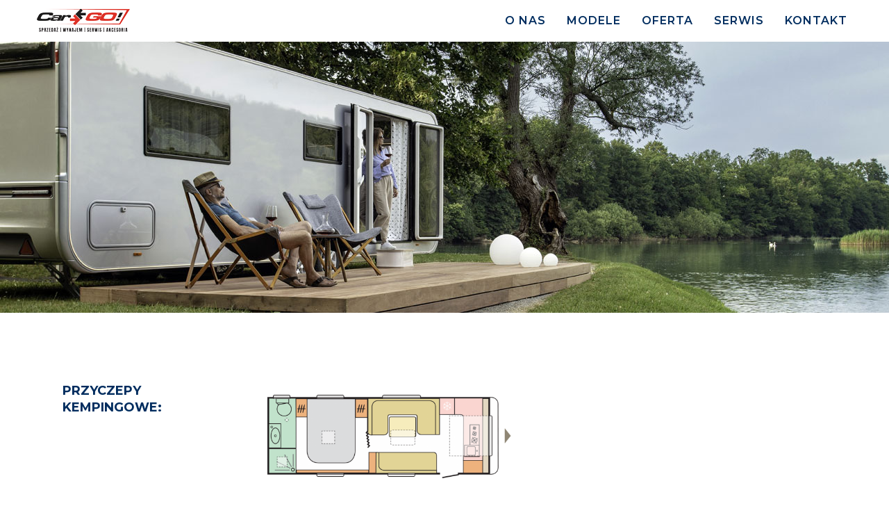

--- FILE ---
content_type: text/html; charset=UTF-8
request_url: https://przyczepyadria.pl/adria-alpina-663-ht/
body_size: 17061
content:
<!DOCTYPE html>
<html lang="pl-PL">
<head>
<meta charset="UTF-8"/>
<meta name="viewport" content="width=device-width,initial-scale=1,user-scalable=no">
<link rel="shortcut icon" type="image/x-icon" href="https://przyczepyadria.pl/wp-content/uploads/2020/08/fav.png">
<link rel="apple-touch-icon" href="https://przyczepyadria.pl/wp-content/uploads/2020/08/fav.png"/>
<link rel="profile" href="https://gmpg.org/xfn/11"/>
<link rel="pingback" href="https://przyczepyadria.pl/xmlrpc.php"/>
<meta name='robots' content='index, follow, max-image-preview:large, max-snippet:-1, max-video-preview:-1'/>
<title>Adria Alpina 663 HT | Przyczepy kempingowe Adria | Sprzedaż | Wynajem | Serwis</title>
<meta name="description" content="⭐Przyczepy kempingowe i kampery Adria od autoryzowanego dealera - największy wybór, dogodne warunki finansowania, atrakcyjne ceny. Sprawdź ofertę teraz!"/>
<link rel="canonical" href="https://przyczepyadria.pl/adria-alpina-663-ht/"/>
<meta property="og:locale" content="pl_PL"/>
<meta property="og:type" content="article"/>
<meta property="og:title" content="Adria Alpina 663 HT | Przyczepy kempingowe Adria | Sprzedaż | Wynajem | Serwis"/>
<meta property="og:description" content="⭐Przyczepy kempingowe i kampery Adria od autoryzowanego dealera - największy wybór, dogodne warunki finansowania, atrakcyjne ceny. Sprawdź ofertę teraz!"/>
<meta property="og:url" content="https://przyczepyadria.pl/adria-alpina-663-ht/"/>
<meta property="og:site_name" content="Przyczepy Adria od CarGO!"/>
<meta property="article:publisher" content="https://www.facebook.com/cargocampery"/>
<meta property="article:published_time" content="2020-08-14T12:20:16+00:00"/>
<meta property="article:modified_time" content="2026-01-21T10:11:29+00:00"/>
<meta property="og:image" content="https://przyczepyadria.pl/wp-content/uploads/2020/08/6C66-40500ZANA_D.png"/>
<meta property="og:image:width" content="1880"/>
<meta property="og:image:height" content="600"/>
<meta property="og:image:type" content="image/png"/>
<meta name="author" content="pacio"/>
<meta name="twitter:card" content="summary_large_image"/>
<meta name="twitter:creator" content="@cargocampery"/>
<meta name="twitter:site" content="@cargocampery"/>
<meta name="twitter:label1" content="Napisane przez"/>
<meta name="twitter:data1" content="pacio"/>
<meta name="twitter:label2" content="Szacowany czas czytania"/>
<meta name="twitter:data2" content="1 minuta"/>
<script type="application/ld+json" class="yoast-schema-graph">{"@context":"https://schema.org","@graph":[{"@type":"Article","@id":"https://przyczepyadria.pl/adria-alpina-663-ht/#article","isPartOf":{"@id":"https://przyczepyadria.pl/adria-alpina-663-ht/"},"author":{"name":"pacio","@id":"https://przyczepyadria.pl/#/schema/person/808954d1618f28ce9879930117cc6642"},"headline":"Adria Alpina 663 HT","datePublished":"2020-08-14T12:20:16+00:00","dateModified":"2026-01-21T10:11:29+00:00","mainEntityOfPage":{"@id":"https://przyczepyadria.pl/adria-alpina-663-ht/"},"wordCount":141,"publisher":{"@id":"https://przyczepyadria.pl/#organization"},"image":{"@id":"https://przyczepyadria.pl/adria-alpina-663-ht/#primaryimage"},"thumbnailUrl":"https://przyczepyadria.pl/wp-content/uploads/2020/08/6C66-40500ZANA_D.png","articleSection":["Przyczepy"],"inLanguage":"pl-PL"},{"@type":"WebPage","@id":"https://przyczepyadria.pl/adria-alpina-663-ht/","url":"https://przyczepyadria.pl/adria-alpina-663-ht/","name":"Adria Alpina 663 HT | Przyczepy kempingowe Adria | Sprzedaż | Wynajem | Serwis","isPartOf":{"@id":"https://przyczepyadria.pl/#website"},"primaryImageOfPage":{"@id":"https://przyczepyadria.pl/adria-alpina-663-ht/#primaryimage"},"image":{"@id":"https://przyczepyadria.pl/adria-alpina-663-ht/#primaryimage"},"thumbnailUrl":"https://przyczepyadria.pl/wp-content/uploads/2020/08/6C66-40500ZANA_D.png","datePublished":"2020-08-14T12:20:16+00:00","dateModified":"2026-01-21T10:11:29+00:00","description":"⭐Przyczepy kempingowe i kampery Adria od autoryzowanego dealera - największy wybór, dogodne warunki finansowania, atrakcyjne ceny. Sprawdź ofertę teraz!","breadcrumb":{"@id":"https://przyczepyadria.pl/adria-alpina-663-ht/#breadcrumb"},"inLanguage":"pl-PL","potentialAction":[{"@type":"ReadAction","target":["https://przyczepyadria.pl/adria-alpina-663-ht/"]}]},{"@type":"ImageObject","inLanguage":"pl-PL","@id":"https://przyczepyadria.pl/adria-alpina-663-ht/#primaryimage","url":"https://przyczepyadria.pl/wp-content/uploads/2020/08/6C66-40500ZANA_D.png","contentUrl":"https://przyczepyadria.pl/wp-content/uploads/2020/08/6C66-40500ZANA_D.png","width":1880,"height":600},{"@type":"BreadcrumbList","@id":"https://przyczepyadria.pl/adria-alpina-663-ht/#breadcrumb","itemListElement":[{"@type":"ListItem","position":1,"name":"Strona główna","item":"https://przyczepyadria.pl/"},{"@type":"ListItem","position":2,"name":"Adria Alpina 663 HT"}]},{"@type":"WebSite","@id":"https://przyczepyadria.pl/#website","url":"https://przyczepyadria.pl/","name":"Przyczepy Adria od CarGO!","description":"Przyczepy kempingowe Adria | Sprzedaż przyczep kempingowych | Kampery Adria","publisher":{"@id":"https://przyczepyadria.pl/#organization"},"potentialAction":[{"@type":"SearchAction","target":{"@type":"EntryPoint","urlTemplate":"https://przyczepyadria.pl/?s={search_term_string}"},"query-input":{"@type":"PropertyValueSpecification","valueRequired":true,"valueName":"search_term_string"}}],"inLanguage":"pl-PL"},{"@type":"Organization","@id":"https://przyczepyadria.pl/#organization","name":"CarGO! Pomorze","url":"https://przyczepyadria.pl/","logo":{"@type":"ImageObject","inLanguage":"pl-PL","@id":"https://przyczepyadria.pl/#/schema/logo/image/","url":"https://przyczepyadria.pl/wp-content/uploads/2015/09/cargo_logo.png","contentUrl":"https://przyczepyadria.pl/wp-content/uploads/2015/09/cargo_logo.png","width":3077,"height":800,"caption":"CarGO! Pomorze"},"image":{"@id":"https://przyczepyadria.pl/#/schema/logo/image/"},"sameAs":["https://www.facebook.com/cargocampery","https://x.com/cargocampery"]},{"@type":"Person","@id":"https://przyczepyadria.pl/#/schema/person/808954d1618f28ce9879930117cc6642","name":"pacio","image":{"@type":"ImageObject","inLanguage":"pl-PL","@id":"https://przyczepyadria.pl/#/schema/person/image/","url":"https://secure.gravatar.com/avatar/07cb0108f3677c3a60f2113cca6d68d16692cb6195fc436b36a65251af10733a?s=96&d=mm&r=g","contentUrl":"https://secure.gravatar.com/avatar/07cb0108f3677c3a60f2113cca6d68d16692cb6195fc436b36a65251af10733a?s=96&d=mm&r=g","caption":"pacio"}}]}</script>
<link rel='dns-prefetch' href='//fonts.googleapis.com'/>
<link rel="alternate" type="application/rss+xml" title="Przyczepy Adria od CarGO! &raquo; Kanał z wpisami" href="https://przyczepyadria.pl/feed/"/>
<link rel="alternate" type="application/rss+xml" title="Przyczepy Adria od CarGO! &raquo; Kanał z komentarzami" href="https://przyczepyadria.pl/comments/feed/"/>
<link rel="alternate" type="application/rss+xml" title="Przyczepy Adria od CarGO! &raquo; Adria Alpina 663 HT Kanał z komentarzami" href="https://przyczepyadria.pl/adria-alpina-663-ht/feed/"/>
<link rel="alternate" title="oEmbed (JSON)" type="application/json+oembed" href="https://przyczepyadria.pl/wp-json/oembed/1.0/embed?url=https%3A%2F%2Fprzyczepyadria.pl%2Fadria-alpina-663-ht%2F"/>
<link rel="alternate" title="oEmbed (XML)" type="text/xml+oembed" href="https://przyczepyadria.pl/wp-json/oembed/1.0/embed?url=https%3A%2F%2Fprzyczepyadria.pl%2Fadria-alpina-663-ht%2F&#038;format=xml"/>
<style id='wp-img-auto-sizes-contain-inline-css'>img:is([sizes=auto i],[sizes^="auto," i]){contain-intrinsic-size:3000px 1500px}</style>
<style id='wp-block-library-inline-css'>:root{--wp-block-synced-color:#7a00df;--wp-block-synced-color--rgb:122,0,223;--wp-bound-block-color:var(--wp-block-synced-color);--wp-editor-canvas-background:#ddd;--wp-admin-theme-color:#007cba;--wp-admin-theme-color--rgb:0,124,186;--wp-admin-theme-color-darker-10:#006ba1;--wp-admin-theme-color-darker-10--rgb:0,107,160.5;--wp-admin-theme-color-darker-20:#005a87;--wp-admin-theme-color-darker-20--rgb:0,90,135;--wp-admin-border-width-focus:2px}@media (min-resolution:192dpi){:root{--wp-admin-border-width-focus:1.5px}}.wp-element-button{cursor:pointer}:root .has-very-light-gray-background-color{background-color:#eee}:root .has-very-dark-gray-background-color{background-color:#313131}:root .has-very-light-gray-color{color:#eee}:root .has-very-dark-gray-color{color:#313131}:root .has-vivid-green-cyan-to-vivid-cyan-blue-gradient-background{background:linear-gradient(135deg,#00d084,#0693e3)}:root .has-purple-crush-gradient-background{background:linear-gradient(135deg,#34e2e4,#4721fb 50%,#ab1dfe)}:root .has-hazy-dawn-gradient-background{background:linear-gradient(135deg,#faaca8,#dad0ec)}:root .has-subdued-olive-gradient-background{background:linear-gradient(135deg,#fafae1,#67a671)}:root .has-atomic-cream-gradient-background{background:linear-gradient(135deg,#fdd79a,#004a59)}:root .has-nightshade-gradient-background{background:linear-gradient(135deg,#330968,#31cdcf)}:root .has-midnight-gradient-background{background:linear-gradient(135deg,#020381,#2874fc)}:root{--wp--preset--font-size--normal:16px;--wp--preset--font-size--huge:42px}.has-regular-font-size{font-size:1em}.has-larger-font-size{font-size:2.625em}.has-normal-font-size{font-size:var(--wp--preset--font-size--normal)}.has-huge-font-size{font-size:var(--wp--preset--font-size--huge)}.has-text-align-center{text-align:center}.has-text-align-left{text-align:left}.has-text-align-right{text-align:right}.has-fit-text{white-space:nowrap!important}#end-resizable-editor-section{display:none}.aligncenter{clear:both}.items-justified-left{justify-content:flex-start}.items-justified-center{justify-content:center}.items-justified-right{justify-content:flex-end}.items-justified-space-between{justify-content:space-between}.screen-reader-text{border:0;clip-path:inset(50%);height:1px;margin:-1px;overflow:hidden;padding:0;position:absolute;width:1px;word-wrap:normal!important}.screen-reader-text:focus{background-color:#ddd;clip-path:none;color:#444;display:block;font-size:1em;height:auto;left:5px;line-height:normal;padding:15px 23px 14px;text-decoration:none;top:5px;width:auto;z-index:100000}html :where(.has-border-color){border-style:solid}html :where([style*=border-top-color]){border-top-style:solid}html :where([style*=border-right-color]){border-right-style:solid}html :where([style*=border-bottom-color]){border-bottom-style:solid}html :where([style*=border-left-color]){border-left-style:solid}html :where([style*=border-width]){border-style:solid}html :where([style*=border-top-width]){border-top-style:solid}html :where([style*=border-right-width]){border-right-style:solid}html :where([style*=border-bottom-width]){border-bottom-style:solid}html :where([style*=border-left-width]){border-left-style:solid}html :where(img[class*=wp-image-]){height:auto;max-width:100%}:where(figure){margin:0 0 1em}html :where(.is-position-sticky){--wp-admin--admin-bar--position-offset:var(--wp-admin--admin-bar--height,0px)}@media screen and (max-width:600px){html :where(.is-position-sticky){--wp-admin--admin-bar--position-offset:0px}}</style><style id='global-styles-inline-css'>:root{--wp--preset--aspect-ratio--square:1;--wp--preset--aspect-ratio--4-3:4/3;--wp--preset--aspect-ratio--3-4:3/4;--wp--preset--aspect-ratio--3-2:3/2;--wp--preset--aspect-ratio--2-3:2/3;--wp--preset--aspect-ratio--16-9:16/9;--wp--preset--aspect-ratio--9-16:9/16;--wp--preset--color--black:#000000;--wp--preset--color--cyan-bluish-gray:#abb8c3;--wp--preset--color--white:#ffffff;--wp--preset--color--pale-pink:#f78da7;--wp--preset--color--vivid-red:#cf2e2e;--wp--preset--color--luminous-vivid-orange:#ff6900;--wp--preset--color--luminous-vivid-amber:#fcb900;--wp--preset--color--light-green-cyan:#7bdcb5;--wp--preset--color--vivid-green-cyan:#00d084;--wp--preset--color--pale-cyan-blue:#8ed1fc;--wp--preset--color--vivid-cyan-blue:#0693e3;--wp--preset--color--vivid-purple:#9b51e0;--wp--preset--gradient--vivid-cyan-blue-to-vivid-purple:linear-gradient(135deg,rgb(6,147,227) 0%,rgb(155,81,224) 100%);--wp--preset--gradient--light-green-cyan-to-vivid-green-cyan:linear-gradient(135deg,rgb(122,220,180) 0%,rgb(0,208,130) 100%);--wp--preset--gradient--luminous-vivid-amber-to-luminous-vivid-orange:linear-gradient(135deg,rgb(252,185,0) 0%,rgb(255,105,0) 100%);--wp--preset--gradient--luminous-vivid-orange-to-vivid-red:linear-gradient(135deg,rgb(255,105,0) 0%,rgb(207,46,46) 100%);--wp--preset--gradient--very-light-gray-to-cyan-bluish-gray:linear-gradient(135deg,rgb(238,238,238) 0%,rgb(169,184,195) 100%);--wp--preset--gradient--cool-to-warm-spectrum:linear-gradient(135deg,rgb(74,234,220) 0%,rgb(151,120,209) 20%,rgb(207,42,186) 40%,rgb(238,44,130) 60%,rgb(251,105,98) 80%,rgb(254,248,76) 100%);--wp--preset--gradient--blush-light-purple:linear-gradient(135deg,rgb(255,206,236) 0%,rgb(152,150,240) 100%);--wp--preset--gradient--blush-bordeaux:linear-gradient(135deg,rgb(254,205,165) 0%,rgb(254,45,45) 50%,rgb(107,0,62) 100%);--wp--preset--gradient--luminous-dusk:linear-gradient(135deg,rgb(255,203,112) 0%,rgb(199,81,192) 50%,rgb(65,88,208) 100%);--wp--preset--gradient--pale-ocean:linear-gradient(135deg,rgb(255,245,203) 0%,rgb(182,227,212) 50%,rgb(51,167,181) 100%);--wp--preset--gradient--electric-grass:linear-gradient(135deg,rgb(202,248,128) 0%,rgb(113,206,126) 100%);--wp--preset--gradient--midnight:linear-gradient(135deg,rgb(2,3,129) 0%,rgb(40,116,252) 100%);--wp--preset--font-size--small:13px;--wp--preset--font-size--medium:20px;--wp--preset--font-size--large:36px;--wp--preset--font-size--x-large:42px;--wp--preset--spacing--20:0.44rem;--wp--preset--spacing--30:0.67rem;--wp--preset--spacing--40:1rem;--wp--preset--spacing--50:1.5rem;--wp--preset--spacing--60:2.25rem;--wp--preset--spacing--70:3.38rem;--wp--preset--spacing--80:5.06rem;--wp--preset--shadow--natural:6px 6px 9px rgba(0, 0, 0, 0.2);--wp--preset--shadow--deep:12px 12px 50px rgba(0, 0, 0, 0.4);--wp--preset--shadow--sharp:6px 6px 0px rgba(0, 0, 0, 0.2);--wp--preset--shadow--outlined:6px 6px 0px -3px rgb(255, 255, 255), 6px 6px rgb(0, 0, 0);--wp--preset--shadow--crisp:6px 6px 0px rgb(0, 0, 0);}:where(.is-layout-flex){gap:0.5em;}:where(.is-layout-grid){gap:0.5em;}body .is-layout-flex{display:flex;}.is-layout-flex{flex-wrap:wrap;align-items:center;}.is-layout-flex > :is(*, div){margin:0;}body .is-layout-grid{display:grid;}.is-layout-grid > :is(*, div){margin:0;}:where(.wp-block-columns.is-layout-flex){gap:2em;}:where(.wp-block-columns.is-layout-grid){gap:2em;}:where(.wp-block-post-template.is-layout-flex){gap:1.25em;}:where(.wp-block-post-template.is-layout-grid){gap:1.25em;}.has-black-color{color:var(--wp--preset--color--black) !important;}.has-cyan-bluish-gray-color{color:var(--wp--preset--color--cyan-bluish-gray) !important;}.has-white-color{color:var(--wp--preset--color--white) !important;}.has-pale-pink-color{color:var(--wp--preset--color--pale-pink) !important;}.has-vivid-red-color{color:var(--wp--preset--color--vivid-red) !important;}.has-luminous-vivid-orange-color{color:var(--wp--preset--color--luminous-vivid-orange) !important;}.has-luminous-vivid-amber-color{color:var(--wp--preset--color--luminous-vivid-amber) !important;}.has-light-green-cyan-color{color:var(--wp--preset--color--light-green-cyan) !important;}.has-vivid-green-cyan-color{color:var(--wp--preset--color--vivid-green-cyan) !important;}.has-pale-cyan-blue-color{color:var(--wp--preset--color--pale-cyan-blue) !important;}.has-vivid-cyan-blue-color{color:var(--wp--preset--color--vivid-cyan-blue) !important;}.has-vivid-purple-color{color:var(--wp--preset--color--vivid-purple) !important;}.has-black-background-color{background-color:var(--wp--preset--color--black) !important;}.has-cyan-bluish-gray-background-color{background-color:var(--wp--preset--color--cyan-bluish-gray) !important;}.has-white-background-color{background-color:var(--wp--preset--color--white) !important;}.has-pale-pink-background-color{background-color:var(--wp--preset--color--pale-pink) !important;}.has-vivid-red-background-color{background-color:var(--wp--preset--color--vivid-red) !important;}.has-luminous-vivid-orange-background-color{background-color:var(--wp--preset--color--luminous-vivid-orange) !important;}.has-luminous-vivid-amber-background-color{background-color:var(--wp--preset--color--luminous-vivid-amber) !important;}.has-light-green-cyan-background-color{background-color:var(--wp--preset--color--light-green-cyan) !important;}.has-vivid-green-cyan-background-color{background-color:var(--wp--preset--color--vivid-green-cyan) !important;}.has-pale-cyan-blue-background-color{background-color:var(--wp--preset--color--pale-cyan-blue) !important;}.has-vivid-cyan-blue-background-color{background-color:var(--wp--preset--color--vivid-cyan-blue) !important;}.has-vivid-purple-background-color{background-color:var(--wp--preset--color--vivid-purple) !important;}.has-black-border-color{border-color:var(--wp--preset--color--black) !important;}.has-cyan-bluish-gray-border-color{border-color:var(--wp--preset--color--cyan-bluish-gray) !important;}.has-white-border-color{border-color:var(--wp--preset--color--white) !important;}.has-pale-pink-border-color{border-color:var(--wp--preset--color--pale-pink) !important;}.has-vivid-red-border-color{border-color:var(--wp--preset--color--vivid-red) !important;}.has-luminous-vivid-orange-border-color{border-color:var(--wp--preset--color--luminous-vivid-orange) !important;}.has-luminous-vivid-amber-border-color{border-color:var(--wp--preset--color--luminous-vivid-amber) !important;}.has-light-green-cyan-border-color{border-color:var(--wp--preset--color--light-green-cyan) !important;}.has-vivid-green-cyan-border-color{border-color:var(--wp--preset--color--vivid-green-cyan) !important;}.has-pale-cyan-blue-border-color{border-color:var(--wp--preset--color--pale-cyan-blue) !important;}.has-vivid-cyan-blue-border-color{border-color:var(--wp--preset--color--vivid-cyan-blue) !important;}.has-vivid-purple-border-color{border-color:var(--wp--preset--color--vivid-purple) !important;}.has-vivid-cyan-blue-to-vivid-purple-gradient-background{background:var(--wp--preset--gradient--vivid-cyan-blue-to-vivid-purple) !important;}.has-light-green-cyan-to-vivid-green-cyan-gradient-background{background:var(--wp--preset--gradient--light-green-cyan-to-vivid-green-cyan) !important;}.has-luminous-vivid-amber-to-luminous-vivid-orange-gradient-background{background:var(--wp--preset--gradient--luminous-vivid-amber-to-luminous-vivid-orange) !important;}.has-luminous-vivid-orange-to-vivid-red-gradient-background{background:var(--wp--preset--gradient--luminous-vivid-orange-to-vivid-red) !important;}.has-very-light-gray-to-cyan-bluish-gray-gradient-background{background:var(--wp--preset--gradient--very-light-gray-to-cyan-bluish-gray) !important;}.has-cool-to-warm-spectrum-gradient-background{background:var(--wp--preset--gradient--cool-to-warm-spectrum) !important;}.has-blush-light-purple-gradient-background{background:var(--wp--preset--gradient--blush-light-purple) !important;}.has-blush-bordeaux-gradient-background{background:var(--wp--preset--gradient--blush-bordeaux) !important;}.has-luminous-dusk-gradient-background{background:var(--wp--preset--gradient--luminous-dusk) !important;}.has-pale-ocean-gradient-background{background:var(--wp--preset--gradient--pale-ocean) !important;}.has-electric-grass-gradient-background{background:var(--wp--preset--gradient--electric-grass) !important;}.has-midnight-gradient-background{background:var(--wp--preset--gradient--midnight) !important;}.has-small-font-size{font-size:var(--wp--preset--font-size--small) !important;}.has-medium-font-size{font-size:var(--wp--preset--font-size--medium) !important;}.has-large-font-size{font-size:var(--wp--preset--font-size--large) !important;}.has-x-large-font-size{font-size:var(--wp--preset--font-size--x-large) !important;}</style>
<style id='classic-theme-styles-inline-css'>.wp-block-button__link{color:#fff;background-color:#32373c;border-radius:9999px;box-shadow:none;text-decoration:none;padding:calc(.667em + 2px) calc(1.333em + 2px);font-size:1.125em}.wp-block-file__button{background:#32373c;color:#fff;text-decoration:none}</style>
<link rel="stylesheet" type="text/css" href="//przyczepyadria.pl/wp-content/cache/wpfc-minified/fgb656hu/i0waq.css" media="all"/>
<style id='bridge-stylesheet-inline-css'>.postid-9375.disabled_footer_top .footer_top_holder, .postid-9375.disabled_footer_bottom .footer_bottom_holder{display:none;}</style>
<link rel="stylesheet" type="text/css" href="//przyczepyadria.pl/wp-content/cache/wpfc-minified/e5dymoj4/i0wap.css" media="all"/>
<style id='bridge-style-dynamic-responsive-inline-css'>.field-wrap input[type=button], .field-wrap input[type=submit]{width:auto;background-color:#002d5f!important;padding:15px 25px 15px 25px!important;border:none!important;font-weight:900!important;color:#fff!important;}
aside .widget.posts_holder li{padding:0 0px 0px 22px;color:#303030;}
.q_list.circle ul>li, .q_list.number ul>li{margin:0 0 0px;}
.wpb_widgetised_column .widget li{margin:0 0 0px;}
.vc_column_container>.vc_column-inner{padding-left:0px;padding-right:0px;}
.nf-field-element input{padding:5px;border-radius:3px;font-family:inherit;}
.nf-before-form-content{display:none!important;}
.blog_holder.blog_small_image article{margin:0 0 0px;}
.blog_holder.blog_small_image article .post_image{width:30%;}
.blog_holder.blog_small_image article .post_text{width:70%;}
.latest_post_holder.image_in_box .latest_post_inner{width:70%;}
.latest_post_image{width:30%;}
.blog_holder article .post_image{width:60%;}
.post_more{display:none!important;}
.content .container .container_inner{padding:50px 0 0 0;}
.blog_holder.blog_single article h2{margin-bottom:50px;}
.blog_holder article .post_info a, .blog_holder article .post_text h2 .date{display:none!important;}
.post_info{display:none!important;}
.mobile_menu_button span{color:#002d5f;font-size:20px;}
.qode-elliptical-slider .flex-control-nav.flex-control-paging li a.flex-active{background-color:#002d5f;}
.qode-elliptical-slider .flex-control-nav.flex-control-paging li a{background-color:#444;}
.q_elements_holder .q_elements_item{background-size:cover;}
.q_elements_holder{width:calc(100% + 1px)}
.row-with-separator .separator.small.left{display:inline-block;}
.qode-btn.qode-btn-icon.qode-btn-simple .qode-button-v2-icon-holder{padding-left:0;margin-left:18px;}
.qode-btn.qode-btn-icon:hover .qode-button-v2-icon-holder .qode-button-v2-icon-holder-inner{color:#002d5f;}
.qode-btn.qode-btn-icon .qode-button-v2-icon-holder .qode-button-v2-icon-holder-inner{display:block;line-height:30px;padding:0 4px;}
.qode-btn.qode-btn-icon.qode-btn-simple .qode-btn-text{margin-top:3px;}
.qode-btn.qode-btn-icon .qode-button-v2-icon-holder{border-left:0px;}
.qode-btn.qode-btn-icon.qode-btn-simple .qode-button-v2-icon-holder{color:#ffffff;}
.wpb_revslider_element .qode-btn.qode-btn-icon .qode-button-v2-icon-holder .qode-button-v2-icon-holder-inner{line-height:40px;padding:0 7px;}
.wpb_revslider_element .qode-btn.qode-btn-icon.qode-btn-simple .qode-btn-text{margin-top:8px;}
.qode_video_box .qode_video_image .qode_video_box_button{border:2px solid #fff;}
.qode_video_box .qode_video_image:hover .qode_video_box_button{border-color:#002d5f;}
.cf7_custom_style_2 input.wpcf7-form-control.wpcf7-submit{margin-top:10px;}
@media only screen and (max-width: 768px){
.title.title_size_large h1{font-size:36px!important;line-height:40px!important;}
.subtitle{font-size:36px;line-height:40px;}
}
.footer_top h5{margin:0 0 32px;}
@media only screen and (min-width: 1401px){
footer .qode-instagram-feed{padding-right:30.5%;}
}
.q_icon_with_title .icon_text_inner{padding:0 0 2px;}
@media only screen and (max-width: 480px){
.footer_top.footer_top_full{padding-left:40px;padding-right:40px;padding-top:80px;padding-bottom:80px;}
}
.page_not_found h2{margin:140px 0 40px;font-weight:300;line-height:42px;}
.page_not_found p{margin:15px 12% 35px;}</style>
<link rel="stylesheet" type="text/css" href="//przyczepyadria.pl/wp-content/cache/wpfc-minified/2zpghfqv/i0wap.css" media="all"/>
<script data-wpfc-render="false">(function(){let events=["mousemove", "wheel", "scroll", "touchstart", "touchmove"];let fired=false;events.forEach(function(event){window.addEventListener(event, function(){if(fired===false){fired=true;setTimeout(function(){ (function(d,s){var f=d.getElementsByTagName(s)[0];j=d.createElement(s);j.setAttribute('type', 'text/javascript');j.setAttribute('src', 'https://przyczepyadria.pl/wp-content/plugins/cookie-law-info/legacy/public/js/cookie-law-info-public.js?ver=3.3.9.1');j.setAttribute('id', 'cookie-law-info-js');f.parentNode.insertBefore(j,f);})(document,'script'); }, 100);}},{once: true});});})();</script>
<link rel="https://api.w.org/" href="https://przyczepyadria.pl/wp-json/"/><link rel="alternate" title="JSON" type="application/json" href="https://przyczepyadria.pl/wp-json/wp/v2/posts/9375"/><link rel="EditURI" type="application/rsd+xml" title="RSD" href="https://przyczepyadria.pl/xmlrpc.php?rsd"/>
<meta name="generator" content="WordPress 6.9"/>
<link rel='shortlink' href='https://przyczepyadria.pl/?p=9375'/>
<meta name="generator" content="Powered by WPBakery Page Builder - drag and drop page builder for WordPress."/>
<style id="wp-custom-css">.nolazy{z-index:9999;}</style>
<noscript><style>.wpb_animate_when_almost_visible{opacity:1;}</style></noscript>
<style>.cookielawinfo-column-1{width:25%;}
.cookielawinfo-column-2{width:10%;}
.cookielawinfo-column-3{width:15%;}
.cookielawinfo-column-4{width:50%;}
.cookielawinfo-simple thead{width:100%;}
.cookielawinfo-simple td{padding:5px 5px 5px 0;vertical-align:top;}
.cookielawinfo-simple thead th{padding-right:10px;text-align:left;}
.cookielawinfo-modern{border:1px solid #e3e3e3;background-color:#f2f2f2;width:100%;border-radius:6px;-webkit-border-radius:6px;-moz-border-radius:6px;}
.cookielawinfo-modern td, .cookielawinfo-modern th{padding:5px;color:#333;}
.cookielawinfo-modern thead{font-family:"Lucida Sans Unicode", "Lucida Grande", sans-serif;padding:.2em 0 .2em .5em;text-align:left;color:#4B4B4B;background-color:#C8C8C8;background-image:-webkit-gradient(linear, left top, left bottom, from(#f2f2f2), to(#e3e3e3), color-stop(.6,#B3B3B3));background-image:-moz-linear-gradient(top, #D6D6D6, #B0B0B0, #B3B3B3 90%);border-bottom:solid 1px #999;}
.cookielawinfo-modern th{font-family:'Helvetica Neue', Helvetica, Arial, sans-serif;font-size:17px;line-height:20px;font-style:normal;font-weight:normal;text-align:left;text-shadow:white 1px 1px 1px;}
.cookielawinfo-modern td{line-height:20px;font-family:'Helvetica Neue', Helvetica, Arial, sans-serif;font-size:14px;border-bottom:1px solid #fff;border-top:1px solid #fff;}
.cookielawinfo-modern tr.cookielawinfo-row:hover{background-color:#fff;}
.cookielawinfo-elegant{border:1px solid #DFDFDF;background-color:#F9F9F9;width:100%;-moz-border-radius:3px;-webkit-border-radius:3px;border-radius:3px;font-family:Arial,"Bitstream Vera Sans",Helvetica,Verdana,sans-serif;color:#333;}
.cookielawinfo-elegant tr{border-top-color:white;border-bottom:1px solid #DFDFDF;color:#555;}
.cookielawinfo-elegant th{text-shadow:rgba(255, 255, 255, 0.796875) 0px 1px 0px;font-family:Georgia,"Times New Roman","Bitstream Charter",Times,serif;font-weight:normal;padding:7px 7px 8px;text-align:left;line-height:1.3em;font-size:14px;}
.cookielawinfo-elegant td{font-size:12px;padding:4px 7px 2px;vertical-align:top;}
.cookielawinfo-rounded{background-color:#f5f5f5;padding:5px;border-radius:5px;-moz-border-radius:5px;-webkit-border-radius:5px;border:1px solid #ebebeb;}
.cookielawinfo-rounded td, .rounded th{padding:1px 5px;}
.cookielawinfo-rounded thead{text-shadow:0 1px 0 white;color:#999;}
.cookielawinfo-rounded th{text-align:left;text-transform:uppercase;font-size:11pt;border-bottom:1px solid #fff;padding:1px 5px;}
.cookielawinfo-rounded td{font-size:10pt;padding:5px;}
.cookielawinfo-rounded tr.cookielawinfo-row:hover{background-color:#fff;}
table.cookielawinfo-classic{font-family:Verdana, Arial, Helvetica, sans-serif;border-collapse:collapse;border-left:1px solid #ccc;border-top:1px solid #ccc;color:#333;}
table.cookielawinfo-classic thead tr th{text-transform:uppercase;background:#e2e2e2;}
table.cookielawinfo-classic tfoot tr th, table.cookielawinfo-classic tfoot tr td{text-transform:uppercase;color:#000;font-weight:bold;}
table.cookielawinfo-classic tfoot tr th{width:20%;}
table.cookielawinfo-classic tfoot tr td{width:80%;}
table.cookielawinfo-classic td, table.cookielawinfo-classic th{border-right:1px solid #ccc;border-bottom:1px solid #ccc;padding:5px;line-height:1.8em;font-size:0.8em;vertical-align:top;width:20%;}
table.cookielawinfo-classic tr.odd th, table.cookielawinfo-classic tr.odd td{background:#efefef;}
table.cookielawinfo-winter{font:85% "Lucida Grande", "Lucida Sans Unicode", "Trebuchet MS", sans-serif;padding:0;margin:10px 0 20px;border-collapse:collapse;color:#333;background:#F3F5F7;}
table.cookielawinfo-winter a{color:#3A4856;text-decoration:none;border-bottom:1px solid #C6C8CB;}
table.cookielawinfo-winter a:visited{color:#777;}
table.cookielawinfo-winter a:hover{color:#000;}
table.cookielawinfo-winter caption{text-align:left;text-transform:uppercase;padding-bottom:10px;font:200% "Lucida Grande", "Lucida Sans Unicode", "Trebuchet MS", sans-serif;}
table.cookielawinfo-winter thead th{background:#3A4856;padding:15px 10px;color:#fff;text-align:left;font-weight:normal;}
table.cookielawinfo-winter tbody{border-left:1px solid #EAECEE;border-right:1px solid #EAECEE;}
table.cookielawinfo-winter tbody{border-bottom:1px solid #EAECEE;}
table.cookielawinfo-winter tbody td, table.cookielawinfo-winter tbody th{padding:10px;background:url(//przyczepyadria.pl/wp-content/plugins/cookie-law-info/legacy/images/td_back.gif) repeat-x;text-align:left;}
table.cookielawinfo-winter tbody tr{background:#F3F5F7;}
table.cookielawinfo-winter tbody tr.odd{background:#F0F2F4;}
table.cookielawinfo-winter tbody  tr:hover{background:#EAECEE;color:#111;}
table.cookielawinfo-winter tfoot td, table.cookielawinfo-winter tfoot th, table.cookielawinfo-winter tfoot tr{text-align:left;font:120% "Lucida Grande", "Lucida Sans Unicode", "Trebuchet MS", sans-serif;text-transform:uppercase;background:#fff;padding:10px;}
@media(max-width:800px){
table.cookielawinfo-row-cat-table td, table.cookielawinfo-row-cat-table th{width:23%;font-size:12px;word-wrap:break-word;}
table.cookielawinfo-row-cat-table .cookielawinfo-column-4, table.cookielawinfo-row-cat-table .cookielawinfo-column-4{width:45%;}
}
.cookielawinfo-row-cat-title{border-bottom:1px solid #eee;text-align:center;}
.cookielawinfo-row-cat-title-head{text-align:center;}
.cookielawinfo-row-cat-table{width:99%;margin-left:5px;}</style>
</head>
<body data-rsssl=1 class="wp-singular post-template-default single single-post postid-9375 single-format-standard wp-theme-bridge bridge-core-3.3.1 qode_grid_1300 qode-theme-ver-30.8.1 qode-theme-bridge qode_advanced_footer_responsive_1000 wpb-js-composer js-comp-ver-7.9 vc_responsive" itemscope itemtype="http://schema.org/WebPage">
<div class="wrapper">
<div class="wrapper_inner">
<header class="centered_logo_animate scroll_header_top_area fixed scrolled_not_transparent sticky_mobile page_header">
<div class="header_inner clearfix">
<div class="header_top_bottom_holder">
<div class="header_bottom clearfix" style='background-color:rgba(255, 255, 255, 1);'>
<div class="header_inner_left">
<div class="mobile_menu_button"> <span> <i class="qode_icon_font_awesome fa fa-bars"></i> </span></div><div class="logo_wrapper">
<div class="q_logo"> <a itemprop="url" href="https://przyczepyadria.pl/"> <img itemprop="image" class="normal" src="https://przyczepyadria.pl/wp-content/uploads/2026/01/logo-cargo_150x50.png" alt="Logo"> <img itemprop="image" class="light" src="https://przyczepyadria.pl/wp-content/uploads/2026/01/logo-cargo_150x50.png" alt="Logo"/> <img itemprop="image" class="dark" src="https://przyczepyadria.pl/wp-content/uploads/2026/01/logo-cargo_150x50.png" alt="Logo"/> <img itemprop="image" class="sticky" src="https://przyczepyadria.pl/wp-content/uploads/2026/01/logo-cargo_150x50.png" alt="Logo"/> <img itemprop="image" class="mobile" src="https://przyczepyadria.pl/wp-content/uploads/2026/01/logo-cargo_150x50.png" alt="Logo"/> </a></div></div></div><div class="header_inner_right">
<div class="side_menu_button_wrapper right">
<div class="side_menu_button"></div></div></div><nav class="main_menu drop_down right">
<ul id="menu-mint-adria"><li id="nav-menu-item-5632" class="menu-item menu-item-type-post_type menu-item-object-page narrow"><a href="https://przyczepyadria.pl/onas/"><i class="menu_icon blank fa"></i><span>O nas</span><span class="plus"></span></a></li>
<li id="nav-menu-item-9235" class="menu-item menu-item-type-custom menu-item-object-custom menu-item-has-children has_sub narrow"><a href="#"><i class="menu_icon blank fa"></i><span>Modele</span><span class="plus"></span></a>
<div class="second"><div class="inner"><ul> <li id="nav-menu-item-9122" class="menu-item menu-item-type-post_type menu-item-object-page"><a href="https://przyczepyadria.pl/action/"><i class="menu_icon blank fa"></i><span>Action</span><span class="plus"></span></a></li> <li id="nav-menu-item-9120" class="menu-item menu-item-type-post_type menu-item-object-page"><a href="https://przyczepyadria.pl/aviva/"><i class="menu_icon blank fa"></i><span>Aviva</span><span class="plus"></span></a></li> <li id="nav-menu-item-9121" class="menu-item menu-item-type-post_type menu-item-object-page"><a href="https://przyczepyadria.pl/altea/"><i class="menu_icon blank fa"></i><span>Altea</span><span class="plus"></span></a></li> <li id="nav-menu-item-9123" class="menu-item menu-item-type-post_type menu-item-object-page"><a href="https://przyczepyadria.pl/adora/"><i class="menu_icon blank fa"></i><span>Adora</span><span class="plus"></span></a></li> <li id="nav-menu-item-9102" class="menu-item menu-item-type-post_type menu-item-object-page"><a href="https://przyczepyadria.pl/alpina/"><i class="menu_icon blank fa"></i><span>Alpina</span><span class="plus"></span></a></li> <li id="nav-menu-item-9103" class="menu-item menu-item-type-post_type menu-item-object-page"><a href="https://przyczepyadria.pl/astella/"><i class="menu_icon blank fa"></i><span>Astella</span><span class="plus"></span></a></li> </ul></div></div></li>
<li id="nav-menu-item-5633" class="menu-item menu-item-type-custom menu-item-object-custom narrow"><a href="https://przyczepyadria.pl/przyczepy-adria/"><i class="menu_icon blank fa"></i><span>Oferta</span><span class="plus"></span></a></li>
<li id="nav-menu-item-5986" class="menu-item menu-item-type-post_type menu-item-object-page narrow"><a href="https://przyczepyadria.pl/serwis/"><i class="menu_icon blank fa"></i><span>Serwis</span><span class="plus"></span></a></li>
<li id="nav-menu-item-5641" class="menu-item menu-item-type-post_type menu-item-object-page narrow"><a href="https://przyczepyadria.pl/kontakt/"><i class="menu_icon blank fa"></i><span>Kontakt</span><span class="plus"></span></a></li>
</ul>							</nav>
<nav class="mobile_menu">
<ul id="menu-mint-adria-1"><li id="mobile-menu-item-5632" class="menu-item menu-item-type-post_type menu-item-object-page"><a href="https://przyczepyadria.pl/onas/"><span>O nas</span></a><span class="mobile_arrow"><i class="fa fa-angle-right"></i><i class="fa fa-angle-down"></i></span></li>
<li id="mobile-menu-item-9235" class="menu-item menu-item-type-custom menu-item-object-custom menu-item-has-children has_sub"><a href="#"><span>Modele</span></a><span class="mobile_arrow"><i class="fa fa-angle-right"></i><i class="fa fa-angle-down"></i></span>
<ul class="sub_menu">
<li id="mobile-menu-item-9122" class="menu-item menu-item-type-post_type menu-item-object-page"><a href="https://przyczepyadria.pl/action/"><span>Action</span></a><span class="mobile_arrow"><i class="fa fa-angle-right"></i><i class="fa fa-angle-down"></i></span></li>
<li id="mobile-menu-item-9120" class="menu-item menu-item-type-post_type menu-item-object-page"><a href="https://przyczepyadria.pl/aviva/"><span>Aviva</span></a><span class="mobile_arrow"><i class="fa fa-angle-right"></i><i class="fa fa-angle-down"></i></span></li>
<li id="mobile-menu-item-9121" class="menu-item menu-item-type-post_type menu-item-object-page"><a href="https://przyczepyadria.pl/altea/"><span>Altea</span></a><span class="mobile_arrow"><i class="fa fa-angle-right"></i><i class="fa fa-angle-down"></i></span></li>
<li id="mobile-menu-item-9123" class="menu-item menu-item-type-post_type menu-item-object-page"><a href="https://przyczepyadria.pl/adora/"><span>Adora</span></a><span class="mobile_arrow"><i class="fa fa-angle-right"></i><i class="fa fa-angle-down"></i></span></li>
<li id="mobile-menu-item-9102" class="menu-item menu-item-type-post_type menu-item-object-page"><a href="https://przyczepyadria.pl/alpina/"><span>Alpina</span></a><span class="mobile_arrow"><i class="fa fa-angle-right"></i><i class="fa fa-angle-down"></i></span></li>
<li id="mobile-menu-item-9103" class="menu-item menu-item-type-post_type menu-item-object-page"><a href="https://przyczepyadria.pl/astella/"><span>Astella</span></a><span class="mobile_arrow"><i class="fa fa-angle-right"></i><i class="fa fa-angle-down"></i></span></li>
</ul>
</li>
<li id="mobile-menu-item-5633" class="menu-item menu-item-type-custom menu-item-object-custom"><a href="https://przyczepyadria.pl/przyczepy-adria/"><span>Oferta</span></a><span class="mobile_arrow"><i class="fa fa-angle-right"></i><i class="fa fa-angle-down"></i></span></li>
<li id="mobile-menu-item-5986" class="menu-item menu-item-type-post_type menu-item-object-page"><a href="https://przyczepyadria.pl/serwis/"><span>Serwis</span></a><span class="mobile_arrow"><i class="fa fa-angle-right"></i><i class="fa fa-angle-down"></i></span></li>
<li id="mobile-menu-item-5641" class="menu-item menu-item-type-post_type menu-item-object-page"><a href="https://przyczepyadria.pl/kontakt/"><span>Kontakt</span></a><span class="mobile_arrow"><i class="fa fa-angle-right"></i><i class="fa fa-angle-down"></i></span></li>
</ul></nav></div></div></div></header>	<a id="back_to_top" href="#">
<span class="fa-stack">
<i class="qode_icon_font_awesome fa fa-arrow-up"></i>        </span>
</a>
<div class="content">
<div class="content_inner">
<div class="title_outer title_without_animation" data-height="450">
<div class="title title_size_large position_left has_background" style="background-size:1920px auto;background-image:url(https://przyczepyadria.pl/wp-content/uploads/2020/08/adria_astella.jpg);height:450px;">
<div class="image not_responsive"><img itemprop="image" src="https://przyczepyadria.pl/wp-content/uploads/2020/08/adria_astella.jpg" alt="&nbsp;"/></div></div></div><div class="container">
<div class="container_inner default_template_holder">
<div class="two_columns_25_75 background_color_sidebar grid2 clearfix">
<div class="column1"> 
<div class="column_inner">
<aside class="sidebar">
<div id="custom_html-3" class="widget_text widget widget_custom_html"><div class="textwidget custom-html-widget"><h5>PRZYCZEPY KEMPINGOWE:</h5>
<div class="q_list circle normal animate_list"> <ul> <li><a href="https://przyczepyadria.pl/action/">Adria Action</a></li> <li><a href="https://przyczepyadria.pl/adora/">Adria Adora</a></li> <li><a href="https://przyczepyadria.pl/alpina/">Adria Alpina</a></li> <li><a href="https://przyczepyadria.pl/altea/">Adria Altea</a></li> <li><a href="https://przyczepyadria.pl/astella/">Adria Astella</a></li> <li><a href="http://przyczepyadria.https://przyczepyadria.pl/aviva/">Adria Aviva</a></li> </ul></div></div></div></aside></div></div><div class="column2">
<div class="column_inner">
<div class="blog_single blog_holder">
<article id="post-9375" class="post-9375 post type-post status-publish format-standard has-post-thumbnail hentry category-przyczepy">
<div class="post_content_holder">
<div class="post_image"> <img width="1880" height="600" src="https://przyczepyadria.pl/wp-content/uploads/2020/08/6C66-40500ZANA_D.png" class="attachment-full size-full wp-post-image" alt="" decoding="async" fetchpriority="high" srcset="https://przyczepyadria.pl/wp-content/uploads/2020/08/6C66-40500ZANA_D.png 1880w, https://przyczepyadria.pl/wp-content/uploads/2020/08/6C66-40500ZANA_D-300x96.png 300w, https://przyczepyadria.pl/wp-content/uploads/2020/08/6C66-40500ZANA_D-1024x327.png 1024w, https://przyczepyadria.pl/wp-content/uploads/2020/08/6C66-40500ZANA_D-250x80.png 250w, https://przyczepyadria.pl/wp-content/uploads/2020/08/6C66-40500ZANA_D-768x245.png 768w, https://przyczepyadria.pl/wp-content/uploads/2020/08/6C66-40500ZANA_D-1536x490.png 1536w, https://przyczepyadria.pl/wp-content/uploads/2020/08/6C66-40500ZANA_D-700x223.png 700w" sizes="(max-width: 1880px) 100vw, 1880px"/></div><div class="post_text">
<div class="post_text_inner">
<h2 itemprop="name" class="entry_title"><span itemprop="dateCreated" class="date entry_date updated">14 sie<meta itemprop="interactionCount" content="UserComments: 0"/></span> Adria Alpina 663 HT</h2>
<div class="post_info"> <span class="time">Posted at 13:20h</span> in <a href="https://przyczepyadria.pl/kategoria/przyczepy/" rel="category tag">Przyczepy</a> <span class="post_author"> by <a itemprop="author" class="post_author_link" href="https://przyczepyadria.pl/author/admin/">pacio</a> </span></div><div class="qode-accordion-holder clearfix qode-accordion qode-initial">
<h4 class="clearfix qode-title-holder">
<span class="qode-tab-title">
<span class="qode-tab-title-icon">
<i class="qode_icon_font_awesome fa fa-info"></i>		</span>
<span class="qode-tab-title-inner">
Szczegóły    </span>
</span>
<span class="qode-accordion-mark">
<span class="qode-accordion-mark-icon">
<span class="icon_plus"></span>
<span class="icon_minus-06"></span>
</span>
</span>
</h4>
<div class="qode-accordion-content qode-acc-title-with-icon">
<div class="qode-accordion-content-inner">
<div class="wpb_text_column wpb_content_element">
<div class="wpb_wrapper"> <ul> <li><b>Długość całkowita z uwzględnieniem dyszla:</b> 8690</li> <li><strong>Długość (mm):</strong> 7281</li> <li><strong>Szerokość całkowita (mm):</strong> 2460</li> <li><strong>Liczba miejsc do spania</strong>: 5</li> <li><strong>Masa w gotowości do jazdy (kg)</strong>: 1740<strong><br /> </strong></li> <li><strong>Cena wersji podstawowej:</strong>: 44 132€ (finalna cena w PLN będzie wynikała z kursu sprzedaży waluty EUR z dnia realizacji zamówienia, wg tabeli kursowej mBANK.)</li> </ul></div></div></div></div><h4 class="clearfix qode-title-holder">
<span class="qode-tab-title">
<span class="qode-tab-title-icon">
<i class="qode_icon_font_awesome fa fa-camera"></i>		</span>
<span class="qode-tab-title-inner">
Galeria    </span>
</span>
<span class="qode-accordion-mark">
<span class="qode-accordion-mark-icon">
<span class="icon_plus"></span>
<span class="icon_minus-06"></span>
</span>
</span>
</h4>
<div class="qode-accordion-content qode-acc-title-with-icon">
<div class="qode-accordion-content-inner">
<div class="qode-advanced-image-gallery qode-aig-grid-type qode-normal-space qode-has-shadow qode-image-behavior-lightbox">
<div class="qode-aig-inner qode-outer-space qode-aig-grid qode-aig-four-columns">
<div class="qode-aig-image qode-item-space">
<div class="qode-aig-image-inner"> <a itemprop="image" class="qode-aig-lightbox" href="https://przyczepyadria.pl/wp-content/uploads/2020/08/210-alpina-663-ht-bed-bc8-7392-scaled.jpg" data-rel="prettyPhoto[image_gallery_pretty_photo-789]" title="210-alpina-663-ht-bed-bc8-7392"> <img decoding="async" width="250" height="167" src="https://przyczepyadria.pl/wp-content/uploads/2020/08/210-alpina-663-ht-bed-bc8-7392-250x167.jpg" class="attachment-thumbnail size-thumbnail" alt="" srcset="https://przyczepyadria.pl/wp-content/uploads/2020/08/210-alpina-663-ht-bed-bc8-7392-250x167.jpg 250w, https://przyczepyadria.pl/wp-content/uploads/2020/08/210-alpina-663-ht-bed-bc8-7392-300x200.jpg 300w, https://przyczepyadria.pl/wp-content/uploads/2020/08/210-alpina-663-ht-bed-bc8-7392-1024x683.jpg 1024w, https://przyczepyadria.pl/wp-content/uploads/2020/08/210-alpina-663-ht-bed-bc8-7392-768x512.jpg 768w, https://przyczepyadria.pl/wp-content/uploads/2020/08/210-alpina-663-ht-bed-bc8-7392-1536x1024.jpg 1536w, https://przyczepyadria.pl/wp-content/uploads/2020/08/210-alpina-663-ht-bed-bc8-7392-scaled.jpg 2048w, https://przyczepyadria.pl/wp-content/uploads/2020/08/210-alpina-663-ht-bed-bc8-7392-700x467.jpg 700w" sizes="(max-width: 250px) 100vw, 250px"/> <span class="aig-gallery-hover"> </span> </a></div></div><div class="qode-aig-image qode-item-space">
<div class="qode-aig-image-inner"> <a itemprop="image" class="qode-aig-lightbox" href="https://przyczepyadria.pl/wp-content/uploads/2020/08/232-alpina-663-ht-sitting-group-impbc8-7409-scaled.jpg" data-rel="prettyPhoto[image_gallery_pretty_photo-789]" title="232-alpina-663-ht-sitting-group-impbc8-7409"> <img decoding="async" width="250" height="167" src="https://przyczepyadria.pl/wp-content/uploads/2020/08/232-alpina-663-ht-sitting-group-impbc8-7409-250x167.jpg" class="attachment-thumbnail size-thumbnail" alt="" srcset="https://przyczepyadria.pl/wp-content/uploads/2020/08/232-alpina-663-ht-sitting-group-impbc8-7409-250x167.jpg 250w, https://przyczepyadria.pl/wp-content/uploads/2020/08/232-alpina-663-ht-sitting-group-impbc8-7409-300x200.jpg 300w, https://przyczepyadria.pl/wp-content/uploads/2020/08/232-alpina-663-ht-sitting-group-impbc8-7409-1024x683.jpg 1024w, https://przyczepyadria.pl/wp-content/uploads/2020/08/232-alpina-663-ht-sitting-group-impbc8-7409-768x512.jpg 768w, https://przyczepyadria.pl/wp-content/uploads/2020/08/232-alpina-663-ht-sitting-group-impbc8-7409-1536x1024.jpg 1536w, https://przyczepyadria.pl/wp-content/uploads/2020/08/232-alpina-663-ht-sitting-group-impbc8-7409-scaled.jpg 2048w, https://przyczepyadria.pl/wp-content/uploads/2020/08/232-alpina-663-ht-sitting-group-impbc8-7409-700x467.jpg 700w" sizes="(max-width: 250px) 100vw, 250px"/> <span class="aig-gallery-hover"> </span> </a></div></div><div class="qode-aig-image qode-item-space">
<div class="qode-aig-image-inner"> <a itemprop="image" class="qode-aig-lightbox" href="https://przyczepyadria.pl/wp-content/uploads/2020/08/201-alpina-663-ht-image-interior-bc8-9234-scaled.jpg" data-rel="prettyPhoto[image_gallery_pretty_photo-789]" title="201-alpina-663-ht-image-interior-bc8-9234"> <img loading="lazy" decoding="async" width="250" height="167" src="https://przyczepyadria.pl/wp-content/uploads/2020/08/201-alpina-663-ht-image-interior-bc8-9234-250x167.jpg" class="attachment-thumbnail size-thumbnail" alt="" srcset="https://przyczepyadria.pl/wp-content/uploads/2020/08/201-alpina-663-ht-image-interior-bc8-9234-250x167.jpg 250w, https://przyczepyadria.pl/wp-content/uploads/2020/08/201-alpina-663-ht-image-interior-bc8-9234-300x200.jpg 300w, https://przyczepyadria.pl/wp-content/uploads/2020/08/201-alpina-663-ht-image-interior-bc8-9234-1024x683.jpg 1024w, https://przyczepyadria.pl/wp-content/uploads/2020/08/201-alpina-663-ht-image-interior-bc8-9234-768x512.jpg 768w, https://przyczepyadria.pl/wp-content/uploads/2020/08/201-alpina-663-ht-image-interior-bc8-9234-1536x1024.jpg 1536w, https://przyczepyadria.pl/wp-content/uploads/2020/08/201-alpina-663-ht-image-interior-bc8-9234-scaled.jpg 2048w, https://przyczepyadria.pl/wp-content/uploads/2020/08/201-alpina-663-ht-image-interior-bc8-9234-700x467.jpg 700w" sizes="auto, (max-width: 250px) 100vw, 250px"/> <span class="aig-gallery-hover"> </span> </a></div></div><div class="qode-aig-image qode-item-space">
<div class="qode-aig-image-inner"> <a itemprop="image" class="qode-aig-lightbox" href="https://przyczepyadria.pl/wp-content/uploads/2020/08/233-alpina-663-ht-sitting-group-impbc8-7417-scaled.jpg" data-rel="prettyPhoto[image_gallery_pretty_photo-789]" title="233-alpina-663-ht-sitting-group-impbc8-7417"> <img loading="lazy" decoding="async" width="250" height="167" src="https://przyczepyadria.pl/wp-content/uploads/2020/08/233-alpina-663-ht-sitting-group-impbc8-7417-250x167.jpg" class="attachment-thumbnail size-thumbnail" alt="" srcset="https://przyczepyadria.pl/wp-content/uploads/2020/08/233-alpina-663-ht-sitting-group-impbc8-7417-250x167.jpg 250w, https://przyczepyadria.pl/wp-content/uploads/2020/08/233-alpina-663-ht-sitting-group-impbc8-7417-300x200.jpg 300w, https://przyczepyadria.pl/wp-content/uploads/2020/08/233-alpina-663-ht-sitting-group-impbc8-7417-1024x683.jpg 1024w, https://przyczepyadria.pl/wp-content/uploads/2020/08/233-alpina-663-ht-sitting-group-impbc8-7417-768x512.jpg 768w, https://przyczepyadria.pl/wp-content/uploads/2020/08/233-alpina-663-ht-sitting-group-impbc8-7417-1536x1024.jpg 1536w, https://przyczepyadria.pl/wp-content/uploads/2020/08/233-alpina-663-ht-sitting-group-impbc8-7417-scaled.jpg 2048w, https://przyczepyadria.pl/wp-content/uploads/2020/08/233-alpina-663-ht-sitting-group-impbc8-7417-700x467.jpg 700w" sizes="auto, (max-width: 250px) 100vw, 250px"/> <span class="aig-gallery-hover"> </span> </a></div></div></div></div></div></div><h4 class="clearfix qode-title-holder">
<span class="qode-tab-title">
<span class="qode-tab-title-icon">
<i class="qode_icon_font_awesome fa fa-phone"></i>		</span>
<span class="qode-tab-title-inner">
Kontakt    </span>
</span>
<span class="qode-accordion-mark">
<span class="qode-accordion-mark-icon">
<span class="icon_plus"></span>
<span class="icon_minus-06"></span>
</span>
</span>
</h4>
<div class="qode-accordion-content qode-acc-title-with-icon">
<div class="qode-accordion-content-inner">
<div class="wpb_text_column wpb_content_element">
<div class="wpb_wrapper"> <p>Telefon: <strong><a href="tel:503333434">+48 503 33 34 34</a></strong></p> <p>Email: <a href="mailto:adria@cargogroup.pl"><b>adria@cargogroup.pl</b></a></p></div></div></div></div></div></div></div></div><div class="icon_social_holder">
<div class="qode_print"> <a href="#" onClick="window.print();return false;" class="qode_print_page"> <span class="icon-basic-printer qode_icon_printer"></span> <span class="eltd-printer-title">Print page</span> </a></div></div></article></div><br/><br/></div></div></div></div></div></div></div><footer >
<div class="footer_inner clearfix">
<div class="footer_top_holder">
<div class="footer_top">
<div class="container">
<div class="container_inner">
<div class="two_columns_50_50 clearfix">
<div class="column1 footer_col1">
<div class="column_inner">
<div id="text-6" class="widget widget_text"><h5>CarGO! Poznań Sp. z o.o. Sp. k.</h5>			<div class="textwidget"><p><div class='q_icon_with_title tiny normal_icon'><div class="icon_holder"><span data-icon-type="normal" style="font-size: 20px" class="qode_iwt_icon_holder q_font_awsome_icon fa-lg"><span aria-hidden="true" class="qode_icon_font_elegant icon_pin_alt qode_iwt_icon_element" style="color: #ffffff"></span></span></div><div class="icon_text_holder"><div class="icon_text_inner"><h5 class="icon_title" style="color: #ffffff;"></h5><p style='color: #ffffff'>ul. Wołczyńska 15, Poznań</p></div></div></div><div class='q_icon_with_title tiny normal_icon'><div class="icon_holder"><span data-icon-type="normal" style="font-size: 20px" class="qode_iwt_icon_holder q_font_awsome_icon fa-lg"><span aria-hidden="true" class="qode_icon_font_elegant icon_mobile qode_iwt_icon_element" style="color: #ffffff"></span></span></div><div class="icon_text_holder"><div class="icon_text_inner"><h5 class="icon_title" style="color: #ffffff;"></h5><p style='color: #ffffff'>+48 501 72 40 40</p></div></div></div><div class='q_icon_with_title tiny normal_icon'><div class="icon_holder"><span data-icon-type="normal" style="font-size: 20px" class="qode_iwt_icon_holder q_font_awsome_icon fa-lg"><i class="qode_icon_font_awesome fa fa-envelope-o qode_iwt_icon_element" style="color: #ffffff"></i></span></div><div class="icon_text_holder"><div class="icon_text_inner"><h4 class="icon_title" style="color: #ffffff;"></h4><p style='color: #ffffff'>biuro@cargogroup.pl</p></div></div></div></p></div></div></div></div><div class="column2 footer_col2">
<div class="column_inner">
<div id="text-7" class="widget widget_text"><h5>CarGO! Pomorze Sp. z o.o.</h5>			<div class="textwidget"><p><div class='q_icon_with_title tiny normal_icon'><div class="icon_holder"><span data-icon-type="normal" style="font-size: 20px" class="qode_iwt_icon_holder q_font_awsome_icon fa-lg"><span aria-hidden="true" class="qode_icon_font_elegant icon_pin_alt qode_iwt_icon_element" style="color: #ffffff"></span></span></div><div class="icon_text_holder"><div class="icon_text_inner"><h5 class="icon_title" style="color: #ffffff;"></h5><p style='color: #ffffff'>ul. Pomorska 3, 84-208 Kielno</p></div></div></div><div class='q_icon_with_title tiny normal_icon'><div class="icon_holder"><span data-icon-type="normal" style="font-size: 20px" class="qode_iwt_icon_holder q_font_awsome_icon fa-lg"><span aria-hidden="true" class="qode_icon_font_elegant icon_mobile qode_iwt_icon_element" style="color: #ffffff"></span></span></div><div class="icon_text_holder"><div class="icon_text_inner"><h5 class="icon_title" style="color: #ffffff;"></h5><p style='color: #ffffff'>+48 503 33 34 32</p></div></div></div><div class='q_icon_with_title tiny normal_icon'><div class="icon_holder"><span data-icon-type="normal" style="font-size: 20px" class="qode_iwt_icon_holder q_font_awsome_icon fa-lg"><i class="qode_icon_font_awesome fa fa-envelope-o qode_iwt_icon_element" style="color: #ffffff"></i></span></div><div class="icon_text_holder"><div class="icon_text_inner"><h4 class="icon_title" style="color: #ffffff;"></h4><p style='color: #ffffff'>pomorze@cargogroup.pl</p></div></div></div></p></div></div></div></div></div></div></div></div></div><div class="footer_bottom_holder">
<div style="background-color: #002d5f;height: 1px" class="footer_bottom_border"></div><div class="footer_bottom">
<div class="textwidget"><p><a href="https://przyczepyadria.pl/polityka-prywatnosci/">Polityka prywatności</a> | <a href="https://cargo-group.pl/regulamin/">Regulamin strony</a></p></div><div class="textwidget"><p>©2019 by <a href="https://prowadzenie-fanpage.pl">MINT</a></p></div></div></div></div></footer></div></div><div id="cookie-law-info-bar" data-nosnippet="true"><span>Nasza strona wykorzystuje pliki cookies - stosujemy je w celu świadczenia Państwu usług na najwyższym poziomie, w tym w sposób dostosowany do indywidualnych potrzeb. Korzystanie z witryny bez zmiany ustawień dotyczących cookies oznacza, że będą one zamieszczane w Państwa urządzeniu końcowym. Jeżeli nie wyrażają Państwo zgody na ich zapisywanie, prosimy opuścić stronę lub zmienić ustawienia dotyczące cookies w przeglądarce. Możecie Państwo dokonać w każdym czasie zmiany ustawień dotyczących cookies. <a role='button' data-cli_action="accept" id="cookie_action_close_header" class="medium cli-plugin-button cli-plugin-main-button cookie_action_close_header cli_action_button wt-cli-accept-btn">Akceptuj</a> <a href="https://przyczepyadria.pl/polityka-prywatnosci/" id="CONSTANT_OPEN_URL" target="_blank" class="cli-plugin-main-link">Czytaj więcej</a></span></div><div id="cookie-law-info-again" data-nosnippet="true"><span id="cookie_hdr_showagain">Manage consent</span></div><div class="cli-modal" data-nosnippet="true" id="cliSettingsPopup" tabindex="-1" role="dialog" aria-labelledby="cliSettingsPopup" aria-hidden="true">
<div class="cli-modal-dialog" role="document">
<div class="cli-modal-content cli-bar-popup">
<button type="button" class="cli-modal-close" id="cliModalClose">
<svg class="" viewBox="0 0 24 24"><path d="M19 6.41l-1.41-1.41-5.59 5.59-5.59-5.59-1.41 1.41 5.59 5.59-5.59 5.59 1.41 1.41 5.59-5.59 5.59 5.59 1.41-1.41-5.59-5.59z"></path><path d="M0 0h24v24h-24z" fill="none"></path></svg>
<span class="wt-cli-sr-only">Close</span>
</button>
<div class="cli-modal-body">
<div class="cli-container-fluid cli-tab-container">
<div class="cli-row">
<div class="cli-col-12 cli-align-items-stretch cli-px-0">
<div class="cli-privacy-overview">
<h4>Privacy Overview</h4>				<div class="cli-privacy-content">
<div class="cli-privacy-content-text">This website uses cookies to improve your experience while you navigate through the website. Out of these, the cookies that are categorized as necessary are stored on your browser as they are essential for the working of basic functionalities of the website. We also use third-party cookies that help us analyze and understand how you use this website. These cookies will be stored in your browser only with your consent. You also have the option to opt-out of these cookies. But opting out of some of these cookies may affect your browsing experience.</div></div><a class="cli-privacy-readmore" aria-label="Show more" role="button" data-readmore-text="Show more" data-readless-text="Show less"></a></div></div><div class="cli-col-12 cli-align-items-stretch cli-px-0 cli-tab-section-container">
<div class="cli-tab-section">
<div class="cli-tab-header">
<a role="button" tabindex="0" class="cli-nav-link cli-settings-mobile" data-target="necessary" data-toggle="cli-toggle-tab">
Necessary							</a>
<div class="wt-cli-necessary-checkbox"> <input type="checkbox" class="cli-user-preference-checkbox" id="wt-cli-checkbox-necessary" data-id="checkbox-necessary" checked="checked" /> <label class="form-check-label" for="wt-cli-checkbox-necessary">Necessary</label></div><span class="cli-necessary-caption">Always Enabled</span></div><div class="cli-tab-content">
<div class="cli-tab-pane cli-fade" data-id="necessary">
<div class="wt-cli-cookie-description"> Necessary cookies are absolutely essential for the website to function properly. These cookies ensure basic functionalities and security features of the website, anonymously. <table class="cookielawinfo-row-cat-table cookielawinfo-winter"><thead><tr><th class="cookielawinfo-column-1">Cookie</th><th class="cookielawinfo-column-3">Duration</th><th class="cookielawinfo-column-4">Description</th></tr></thead><tbody><tr class="cookielawinfo-row"><td class="cookielawinfo-column-1">cookielawinfo-checkbox-analytics</td><td class="cookielawinfo-column-3">11 months</td><td class="cookielawinfo-column-4">This cookie is set by GDPR Cookie Consent plugin. The cookie is used to store the user consent for the cookies in the category "Analytics".</td></tr><tr class="cookielawinfo-row"><td class="cookielawinfo-column-1">cookielawinfo-checkbox-functional</td><td class="cookielawinfo-column-3">11 months</td><td class="cookielawinfo-column-4">The cookie is set by GDPR cookie consent to record the user consent for the cookies in the category "Functional".</td></tr><tr class="cookielawinfo-row"><td class="cookielawinfo-column-1">cookielawinfo-checkbox-necessary</td><td class="cookielawinfo-column-3">11 months</td><td class="cookielawinfo-column-4">This cookie is set by GDPR Cookie Consent plugin. The cookies is used to store the user consent for the cookies in the category "Necessary".</td></tr><tr class="cookielawinfo-row"><td class="cookielawinfo-column-1">cookielawinfo-checkbox-others</td><td class="cookielawinfo-column-3">11 months</td><td class="cookielawinfo-column-4">This cookie is set by GDPR Cookie Consent plugin. The cookie is used to store the user consent for the cookies in the category "Other.</td></tr><tr class="cookielawinfo-row"><td class="cookielawinfo-column-1">cookielawinfo-checkbox-performance</td><td class="cookielawinfo-column-3">11 months</td><td class="cookielawinfo-column-4">This cookie is set by GDPR Cookie Consent plugin. The cookie is used to store the user consent for the cookies in the category "Performance".</td></tr><tr class="cookielawinfo-row"><td class="cookielawinfo-column-1">viewed_cookie_policy</td><td class="cookielawinfo-column-3">11 months</td><td class="cookielawinfo-column-4">The cookie is set by the GDPR Cookie Consent plugin and is used to store whether or not user has consented to the use of cookies. It does not store any personal data.</td></tr></tbody></table></div></div></div></div><div class="cli-tab-section">
<div class="cli-tab-header">
<a role="button" tabindex="0" class="cli-nav-link cli-settings-mobile" data-target="functional" data-toggle="cli-toggle-tab">
Functional							</a>
<div class="cli-switch"> <input type="checkbox" id="wt-cli-checkbox-functional" class="cli-user-preference-checkbox" data-id="checkbox-functional" /> <label for="wt-cli-checkbox-functional" class="cli-slider" data-cli-enable="Enabled" data-cli-disable="Disabled"><span class="wt-cli-sr-only">Functional</span></label></div></div><div class="cli-tab-content">
<div class="cli-tab-pane cli-fade" data-id="functional">
<div class="wt-cli-cookie-description"> Functional cookies help to perform certain functionalities like sharing the content of the website on social media platforms, collect feedbacks, and other third-party features.</div></div></div></div><div class="cli-tab-section">
<div class="cli-tab-header">
<a role="button" tabindex="0" class="cli-nav-link cli-settings-mobile" data-target="performance" data-toggle="cli-toggle-tab">
Performance							</a>
<div class="cli-switch"> <input type="checkbox" id="wt-cli-checkbox-performance" class="cli-user-preference-checkbox" data-id="checkbox-performance" /> <label for="wt-cli-checkbox-performance" class="cli-slider" data-cli-enable="Enabled" data-cli-disable="Disabled"><span class="wt-cli-sr-only">Performance</span></label></div></div><div class="cli-tab-content">
<div class="cli-tab-pane cli-fade" data-id="performance">
<div class="wt-cli-cookie-description"> Performance cookies are used to understand and analyze the key performance indexes of the website which helps in delivering a better user experience for the visitors.</div></div></div></div><div class="cli-tab-section">
<div class="cli-tab-header">
<a role="button" tabindex="0" class="cli-nav-link cli-settings-mobile" data-target="analytics" data-toggle="cli-toggle-tab">
Analytics							</a>
<div class="cli-switch"> <input type="checkbox" id="wt-cli-checkbox-analytics" class="cli-user-preference-checkbox" data-id="checkbox-analytics" /> <label for="wt-cli-checkbox-analytics" class="cli-slider" data-cli-enable="Enabled" data-cli-disable="Disabled"><span class="wt-cli-sr-only">Analytics</span></label></div></div><div class="cli-tab-content">
<div class="cli-tab-pane cli-fade" data-id="analytics">
<div class="wt-cli-cookie-description"> Analytical cookies are used to understand how visitors interact with the website. These cookies help provide information on metrics the number of visitors, bounce rate, traffic source, etc.</div></div></div></div><div class="cli-tab-section">
<div class="cli-tab-header">
<a role="button" tabindex="0" class="cli-nav-link cli-settings-mobile" data-target="advertisement" data-toggle="cli-toggle-tab">
Advertisement							</a>
<div class="cli-switch"> <input type="checkbox" id="wt-cli-checkbox-advertisement" class="cli-user-preference-checkbox" data-id="checkbox-advertisement" /> <label for="wt-cli-checkbox-advertisement" class="cli-slider" data-cli-enable="Enabled" data-cli-disable="Disabled"><span class="wt-cli-sr-only">Advertisement</span></label></div></div><div class="cli-tab-content">
<div class="cli-tab-pane cli-fade" data-id="advertisement">
<div class="wt-cli-cookie-description"> Advertisement cookies are used to provide visitors with relevant ads and marketing campaigns. These cookies track visitors across websites and collect information to provide customized ads.</div></div></div></div><div class="cli-tab-section">
<div class="cli-tab-header">
<a role="button" tabindex="0" class="cli-nav-link cli-settings-mobile" data-target="others" data-toggle="cli-toggle-tab">
Others							</a>
<div class="cli-switch"> <input type="checkbox" id="wt-cli-checkbox-others" class="cli-user-preference-checkbox" data-id="checkbox-others" /> <label for="wt-cli-checkbox-others" class="cli-slider" data-cli-enable="Enabled" data-cli-disable="Disabled"><span class="wt-cli-sr-only">Others</span></label></div></div><div class="cli-tab-content">
<div class="cli-tab-pane cli-fade" data-id="others">
<div class="wt-cli-cookie-description"> Other uncategorized cookies are those that are being analyzed and have not been classified into a category as yet.</div></div></div></div></div></div></div></div><div class="cli-modal-footer">
<div class="wt-cli-element cli-container-fluid cli-tab-container">
<div class="cli-row">
<div class="cli-col-12 cli-align-items-stretch cli-px-0">
<div class="cli-tab-footer wt-cli-privacy-overview-actions"> <a id="wt-cli-privacy-save-btn" role="button" tabindex="0" data-cli-action="accept" class="wt-cli-privacy-btn cli_setting_save_button wt-cli-privacy-accept-btn cli-btn">SAVE &amp; ACCEPT</a></div></div></div></div></div></div></div></div><div class="cli-modal-backdrop cli-fade cli-settings-overlay"></div><div class="cli-modal-backdrop cli-fade cli-popupbar-overlay"></div><script type="text/html" id="wpb-modifications">window.wpbCustomElement=1;</script>
<noscript id="wpfc-google-fonts"><link rel='stylesheet' id='bridge-style-handle-google-fonts-css' href='https://fonts.googleapis.com/css?family=Raleway%3A100%2C200%2C300%2C400%2C500%2C600%2C700%2C800%2C900%2C100italic%2C300italic%2C400italic%2C700italic%7CMontserrat%3A100%2C200%2C300%2C400%2C500%2C600%2C700%2C800%2C900%2C100italic%2C300italic%2C400italic%2C700italic&#038;subset=latin%2Clatin-ext&#038;ver=1.0.0' type='text/css' media='all'/>
</noscript>
<script id="cookie-law-info-js-extra">var Cli_Data={"nn_cookie_ids":[],"cookielist":[],"non_necessary_cookies":[],"ccpaEnabled":"","ccpaRegionBased":"","ccpaBarEnabled":"","strictlyEnabled":["necessary","obligatoire"],"ccpaType":"gdpr","js_blocking":"1","custom_integration":"","triggerDomRefresh":"","secure_cookies":""};
var cli_cookiebar_settings={"animate_speed_hide":"500","animate_speed_show":"500","background":"#FFF","border":"#b1a6a6c2","border_on":"","button_1_button_colour":"#002d5f","button_1_button_hover":"#00244c","button_1_link_colour":"#fff","button_1_as_button":"1","button_1_new_win":"","button_2_button_colour":"#333","button_2_button_hover":"#292929","button_2_link_colour":"#444","button_2_as_button":"","button_2_hidebar":"","button_3_button_colour":"#dedfe0","button_3_button_hover":"#b2b2b3","button_3_link_colour":"#333333","button_3_as_button":"1","button_3_new_win":"","button_4_button_colour":"#000","button_4_button_hover":"#000000","button_4_link_colour":"#333333","button_4_as_button":"","button_7_button_colour":"#61a229","button_7_button_hover":"#4e8221","button_7_link_colour":"#fff","button_7_as_button":"1","button_7_new_win":"","font_family":"inherit","header_fix":"","notify_animate_hide":"1","notify_animate_show":"","notify_div_id":"#cookie-law-info-bar","notify_position_horizontal":"right","notify_position_vertical":"bottom","scroll_close":"","scroll_close_reload":"","accept_close_reload":"","reject_close_reload":"","showagain_tab":"","showagain_background":"#fff","showagain_border":"#000","showagain_div_id":"#cookie-law-info-again","showagain_x_position":"100px","text":"#333333","show_once_yn":"","show_once":"10000","logging_on":"","as_popup":"","popup_overlay":"1","bar_heading_text":"","cookie_bar_as":"banner","popup_showagain_position":"bottom-right","widget_position":"left"};
var log_object={"ajax_url":"https://przyczepyadria.pl/wp-admin/admin-ajax.php"};
//# sourceURL=cookie-law-info-js-extra</script>
<script>var _gaq=_gaq||[];
_gaq.push(['_setAccount', 'UA-88635242-8']);
_gaq.push(['_trackPageview']);
(function(){
var ga=document.createElement('script'); ga.type='text/javascript'; ga.async=true;
ga.src=('https:'==document.location.protocol ? 'https://ssl':'http://www') + '.google-analytics.com/ga.js';
var s=document.getElementsByTagName('script')[0]; s.parentNode.insertBefore(ga, s);
})();</script>
<script id="mediaelement-core-js-before">var mejsL10n={"language":"pl","strings":{"mejs.download-file":"Pobierz plik","mejs.install-flash":"Korzystasz z przegl\u0105darki, kt\u00f3ra nie ma w\u0142\u0105czonej lub zainstalowanej wtyczki Flash player. W\u0142\u0105cz wtyczk\u0119 Flash player lub pobierz najnowsz\u0105 wersj\u0119 z https://get.adobe.com/flashplayer/","mejs.fullscreen":"Tryb pe\u0142noekranowy","mejs.play":"Odtw\u00f3rz","mejs.pause":"Zatrzymaj","mejs.time-slider":"Slider Czasu","mejs.time-help-text":"U\u017cyj strza\u0142ek lewo/prawo aby przesun\u0105\u0107 o sekund\u0119 do przodu lub do ty\u0142u, strza\u0142ek g\u00f3ra/d\u00f3\u0142 aby przesun\u0105\u0107 o dziesi\u0119\u0107 sekund.","mejs.live-broadcast":"Transmisja na \u017cywo","mejs.volume-help-text":"U\u017cywaj strza\u0142ek do g\u00f3ry oraz do do\u0142u aby zwi\u0119kszy\u0107 lub zmniejszy\u0107 g\u0142o\u015bno\u015b\u0107.","mejs.unmute":"W\u0142\u0105cz dzwi\u0119k","mejs.mute":"Wycisz","mejs.volume-slider":"Suwak g\u0142o\u015bno\u015bci","mejs.video-player":"Odtwarzacz video","mejs.audio-player":"Odtwarzacz plik\u00f3w d\u017awi\u0119kowych","mejs.captions-subtitles":"Napisy","mejs.captions-chapters":"Rozdzia\u0142y","mejs.none":"Brak","mejs.afrikaans":"afrykanerski","mejs.albanian":"Alba\u0144ski","mejs.arabic":"arabski","mejs.belarusian":"bia\u0142oruski","mejs.bulgarian":"bu\u0142garski","mejs.catalan":"katalo\u0144ski","mejs.chinese":"chi\u0144ski","mejs.chinese-simplified":"chi\u0144ski (uproszczony)","mejs.chinese-traditional":"chi\u0144ski (tradycyjny)","mejs.croatian":"chorwacki","mejs.czech":"czeski","mejs.danish":"du\u0144ski","mejs.dutch":"holenderski","mejs.english":"angielski","mejs.estonian":"esto\u0144ski","mejs.filipino":"filipi\u0144ski","mejs.finnish":"fi\u0144ski","mejs.french":"francuski","mejs.galician":"galicyjski","mejs.german":"niemiecki","mejs.greek":"grecki","mejs.haitian-creole":"Kreolski haita\u0144ski","mejs.hebrew":"hebrajski","mejs.hindi":"hinduski","mejs.hungarian":"w\u0119gierski","mejs.icelandic":"islandzki","mejs.indonesian":"indonezyjski","mejs.irish":"irlandzki","mejs.italian":"w\u0142oski","mejs.japanese":"japo\u0144ski","mejs.korean":"korea\u0144ski","mejs.latvian":"\u0142otewski","mejs.lithuanian":"litewski","mejs.macedonian":"macedo\u0144ski","mejs.malay":"malajski","mejs.maltese":"malta\u0144ski","mejs.norwegian":"norweski","mejs.persian":"perski","mejs.polish":"polski","mejs.portuguese":"portugalski","mejs.romanian":"rumu\u0144ski","mejs.russian":"rosyjski","mejs.serbian":"serbski","mejs.slovak":"s\u0142owacki","mejs.slovenian":"s\u0142owe\u0144ski","mejs.spanish":"hiszpa\u0144ski","mejs.swahili":"suahili","mejs.swedish":"szwedzki","mejs.tagalog":"tagalski","mejs.thai":"tajski","mejs.turkish":"turecki","mejs.ukrainian":"ukrai\u0144ski","mejs.vietnamese":"wietnamski","mejs.welsh":"walijski","mejs.yiddish":"jidysz"}};
//# sourceURL=mediaelement-core-js-before</script>
<script id="mediaelement-js-extra">var _wpmejsSettings={"pluginPath":"/wp-includes/js/mediaelement/","classPrefix":"mejs-","stretching":"responsive","audioShortcodeLibrary":"mediaelement","videoShortcodeLibrary":"mediaelement"};
//# sourceURL=mediaelement-js-extra</script>
<script id="bridge-default-js-extra">var QodeAdminAjax={"ajaxurl":"https://przyczepyadria.pl/wp-admin/admin-ajax.php"};
var qodeGlobalVars={"vars":{"qodeAddingToCartLabel":"Adding to Cart...","page_scroll_amount_for_sticky":"","commentSentLabel":"Comment has been sent!"}};
//# sourceURL=bridge-default-js-extra</script>
<script id="qode-like-js-extra">var qodeLike={"ajaxurl":"https://przyczepyadria.pl/wp-admin/admin-ajax.php"};
//# sourceURL=qode-like-js-extra</script>
<script src='//przyczepyadria.pl/wp-content/cache/wpfc-minified/f2fhgft5/i0waq.js'></script>
<script></script>
<script type="speculationrules">{"prefetch":[{"source":"document","where":{"and":[{"href_matches":"/*"},{"not":{"href_matches":["/wp-*.php","/wp-admin/*","/wp-content/uploads/*","/wp-content/*","/wp-content/plugins/*","/wp-content/themes/bridge/*","/*\\?(.+)"]}},{"not":{"selector_matches":"a[rel~=\"nofollow\"]"}},{"not":{"selector_matches":".no-prefetch, .no-prefetch a"}}]},"eagerness":"conservative"}]}</script>
<script src='//przyczepyadria.pl/wp-content/cache/wpfc-minified/97qlbnze/i0waq.js'></script>
<script id="wp-i18n-js-after">wp.i18n.setLocaleData({ 'text direction\u0004ltr': [ 'ltr' ] });
//# sourceURL=wp-i18n-js-after</script>
<script id="wp-a11y-js-translations">(function(domain, translations){
var localeData=translations.locale_data[ domain ]||translations.locale_data.messages;
localeData[""].domain=domain;
wp.i18n.setLocaleData(localeData, domain);
})("default", {"translation-revision-date":"2025-12-01 09:45:52+0000","generator":"GlotPress\/4.0.3","domain":"messages","locale_data":{"messages":{"":{"domain":"messages","plural-forms":"nplurals=3; plural=(n==1) ? 0:((n % 10 >=2&&n % 10 <=4&&(n % 100 < 12||n % 100 > 14)) ? 1:2);","lang":"pl"},"Notifications":["Powiadomienia"]}},"comment":{"reference":"wp-includes\/js\/dist\/a11y.js"}});
//# sourceURL=wp-a11y-js-translations</script>
<script src='//przyczepyadria.pl/wp-content/cache/wpfc-minified/fxw22oc/i0waq.js'></script>
<script id="jquery-ui-datepicker-js-after">jQuery(function(jQuery){jQuery.datepicker.setDefaults({"closeText":"Zamknij","currentText":"Dzisiaj","monthNames":["stycze\u0144","luty","marzec","kwiecie\u0144","maj","czerwiec","lipiec","sierpie\u0144","wrzesie\u0144","pa\u017adziernik","listopad","grudzie\u0144"],"monthNamesShort":["sty","lut","mar","kwi","maj","cze","lip","sie","wrz","pa\u017a","lis","gru"],"nextText":"Nast\u0119pny","prevText":"Poprzedni","dayNames":["niedziela","poniedzia\u0142ek","wtorek","\u015broda","czwartek","pi\u0105tek","sobota"],"dayNamesShort":["niedz.","pon.","wt.","\u015br.","czw.","pt.","sob."],"dayNamesMin":["N","P","W","\u015a","C","P","S"],"dateFormat":"MM d, yy","firstDay":1,"isRTL":false});});
//# sourceURL=jquery-ui-datepicker-js-after</script>
<script defer src='//przyczepyadria.pl/wp-content/cache/wpfc-minified/6jg2m3af/i10ne.js'></script>
<script>document.addEventListener('DOMContentLoaded',function(){});</script>
<script>document.addEventListener('DOMContentLoaded',function(){function wpfcgl(){var wgh=document.querySelector('noscript#wpfc-google-fonts').innerText, wgha=wgh.match(/<link[^\>]+>/gi);for(i=0;i<wgha.length;i++){var wrpr=document.createElement('div');wrpr.innerHTML=wgha[i];document.body.appendChild(wrpr.firstChild);}}wpfcgl();});</script>
</body>
</html><!-- WP Fastest Cache file was created in 1.113 seconds, on January 21, 2026 @ 12:33 pm --><!-- need to refresh to see cached version -->